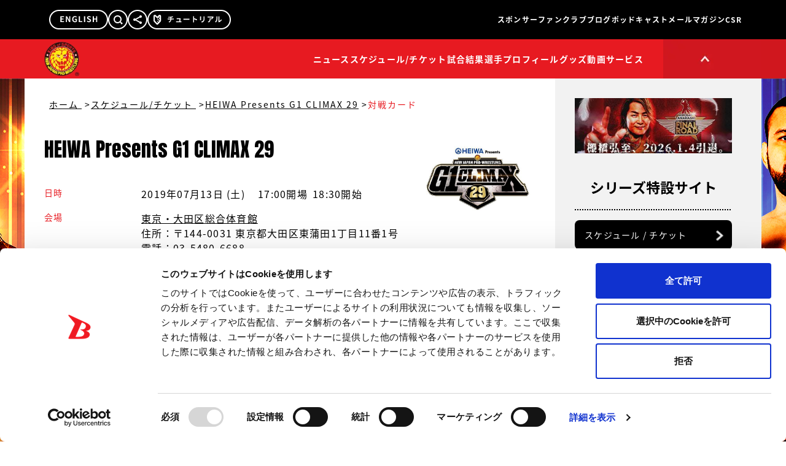

--- FILE ---
content_type: text/html; charset=utf-8
request_url: https://www.google.com/recaptcha/api2/aframe
body_size: 268
content:
<!DOCTYPE HTML><html><head><meta http-equiv="content-type" content="text/html; charset=UTF-8"></head><body><script nonce="vPr7mAZs9Q36DYr0BTkCDw">/** Anti-fraud and anti-abuse applications only. See google.com/recaptcha */ try{var clients={'sodar':'https://pagead2.googlesyndication.com/pagead/sodar?'};window.addEventListener("message",function(a){try{if(a.source===window.parent){var b=JSON.parse(a.data);var c=clients[b['id']];if(c){var d=document.createElement('img');d.src=c+b['params']+'&rc='+(localStorage.getItem("rc::a")?sessionStorage.getItem("rc::b"):"");window.document.body.appendChild(d);sessionStorage.setItem("rc::e",parseInt(sessionStorage.getItem("rc::e")||0)+1);localStorage.setItem("rc::h",'1768405311382');}}}catch(b){}});window.parent.postMessage("_grecaptcha_ready", "*");}catch(b){}</script></body></html>

--- FILE ---
content_type: application/javascript
request_url: https://www.njpw.co.jp/assets/useReservePrams-c7475726.js
body_size: 337
content:
const g=(t,i,s,l,o,c)=>{const n=new Date,e=u(s,l),r=u(o,c);c===""&&(r==null||r.setDate(r.getDate()+1));const b=e&&e<n,a=r&&n<r;return i==="48"||!e||!r?{id:t,sp_text:"先行予約取扱なし",pc_text:"先行予約取扱なし",bg_color:"bg-[#666666]",disable:!0}:i==="49"?{id:t,sp_text:"先行予約受付なし",pc_text:"先行予約受付なし",bg_color:"bg-[#666666]",disable:!0}:s==="0001-01-01T00:00:00Z"?{id:t,sp_text:"先行予約（受付前）",pc_text:"先行予約（受付前）",bg_color:"bg-[#ccc]",disable:!0}:b&&a?{id:t,sp_text:"先行予約受付中！",pc_text:"先行予約受付中！",bg_color:"bg-[#E71A21]",disable:!1}:e?n<e?{id:t,sp_text:"先行予約（受付前）",pc_text:"先行予約（受付前）",bg_color:"bg-[#ccc]",disable:!0}:{id:t,sp_text:"先行予約（終了）",pc_text:"先行予約（受付終了）",bg_color:"bg-[#666666]",disable:!0}:{id:t,sp_text:"先行予約（受付前）",pc_text:"先行予約（受付前）",bg_color:"bg-[#ccc]",disable:!0}},u=(t,i)=>{const s=new Date;if(!t)return s;if(i){const[o,c]=i.split(":"),[n,e]=t.split("T"),[r,b]=e.split("+");t=`${n}T${o}:${c}:00+${b}`}else{const[o,c]=t.split("T"),[n,e]=c.split("+");t=`${o}T00:00:00+${e}`}const l=new Date(t);return Number.isNaN(s.getTime())?s:l};export{g as c,u as p};


--- FILE ---
content_type: application/javascript
request_url: https://www.njpw.co.jp/assets/CardView-9e9aa7fc.js
body_size: 1596
content:
import{_ as I}from"./DefaultLayout.vue_vue_type_script_setup_true_lang-2c858723.js";import{d as D,s as V,u as A,m as g,q as B,r as R,h as t,o as i,c as f,e as o,b as s,w as x,f as v,t as S,k as w,i as u,J as j}from"./index-22596578.js";import{g as b}from"./OverlayNav.vue_vue_type_script_setup_true_lang-d809af39.js";import{_ as q}from"./TournamentLinksSP.vue_vue_type_script_setup_true_lang-586eabe5.js";import{_ as L}from"./TournamentResult.vue_vue_type_script_setup_true_lang-4702aea7.js";import{_ as M}from"./TournamentTop.vue_vue_type_script_setup_true_lang-49a0fb1e.js";import{p as C}from"./useReservePrams-c7475726.js";import{u as E}from"./useSeries-8e64a89f.js";import{u as F}from"./useTournaments-abf3a8fd.js";import"./ContentsContainer.vue_vue_type_script_setup_true_lang-4b9af001.js";import"./MainHeader.vue_vue_type_script_setup_true_lang-215b6c96.js";import"./tvasahi-3bb0a853.js";import"./win-d25cf8c8.js";import"./noimage_wrestler-1a858e66.js";import"./useTournamentsCard-9ab9fa8a.js";import"./schedule-8cbde414.js";import"./noimage_poster-f39edaf0.js";const G={key:0,class:"mx-auto w-full bg-white lg:w-[864px]"},H={class:"m-8 mt-0 hidden h-auto px-2 pb-4 pt-8 lg:block"},J={class:"m-0 inline-block p-0 text-sm leading-[1em] tracking-[2px] text-keycolor after:ml-1 after:text-primary after:content-['>'] last:after:content-none"},P={class:"m-0 inline-block p-0 text-sm leading-[1em] tracking-[2px] text-keycolor after:ml-1 after:text-primary after:content-['>'] last:after:content-none"},z={class:"m-0 inline-block p-0 text-sm leading-[1em] tracking-[2px] text-keycolor after:ml-1 after:text-primary after:content-['>'] last:after:content-none"},K=o("li",{class:"m-0 inline-block p-0 text-sm leading-[1em] tracking-[2px] text-keycolor after:ml-1 after:text-primary after:content-['>'] last:after:content-none"}," 対戦カード ",-1),O={key:1,class:"m-auto my-10 text-center"},Q=o("ins",{id:"yoneads43028"},null,-1),U={key:2,class:"flex"},W={class:"w-[48%] p-20"},X={class:"w-[48%] p-20"},Y={name:"TournamentCardContents"},Z=D({...Y,setup(N){const{isMobile:y}=V(),r=A(),p=g(()=>({id:Number(r.params.id??0),name:String(r.name)})),{data:n}=F(p),T=g(()=>{var e;return{id:((e=n.value)==null?void 0:e.series_post_id)||0}}),{data:c}=E(T),$=g(()=>{const{advance_start_date:e,advance_start_time:k,advance_period_date:m,advance_period_time:l}=n.value||{},d=new Date,_=C(e,k),a=C(m,l);return l===""&&(a==null||a.setDate(a.getDate()+1)),_&&_<d&&a&&d<a});return B(()=>{var e;return(e=c.value)==null?void 0:e.series_title},async e=>{e&&(document.title=`${e} | ${document.title}`)}),(e,k)=>{var l,d,_,a;const m=R("RouterLink");return t(n)?(i(),f("div",G,[o("ol",H,[o("li",J,[s(m,{to:"/",class:"mr-px cursor-pointer text-primary underline transition-all duration-200 ease-in-out hover:text-keycolor"},{default:x(()=>[v(" ホーム ")]),_:1})]),o("li",P,[s(m,{to:"/schedule",class:"mr-px cursor-pointer text-primary underline transition-all duration-200 ease-in-out hover:text-keycolor"},{default:x(()=>[v(" スケジュール/チケット ")]),_:1})]),o("li",z,[s(m,{to:`/tournament/${t(r).params.id}`,class:"mr-px cursor-pointer text-primary underline transition-all duration-200 ease-in-out hover:text-keycolor"},{default:x(()=>{var h;return[v(S((h=t(c))==null?void 0:h.series_title),1)]}),_:1},8,["to"])]),K]),s(M,{data:t(n),seriesTitle:(l=t(c))==null?void 0:l.series_title,seriesImage:(d=t(c))==null?void 0:d.poster_image_new,twitterTag:(_=t(c))==null?void 0:_.twitter_hash_tags,pageName:t(r).name},null,8,["data","seriesTitle","seriesImage","twitterTag","pageName"]),s(q,{pageName:t(r).name,id:p.value.id,isAdvance:$.value,cardCount:t(n).card_count},null,8,["pageName","id","isAdvance","cardCount"]),t(n).card_count?(i(),w(L,{key:0,name:p.value.name,id:p.value.id,"start-date":(a=t(n))==null?void 0:a.event_start_date,title:"FIGHT CARDS"},null,8,["name","id","start-date"])):u("",!0),t(y)?u("",!0):(i(),f("div",O,[Q,(i(),w(j("script"),{type:"text/javascript",src:"//img.ak.impact-ad.jp/ic/pone/tags/3787/043028_7.js",async:""}))])),t(y)?u("",!0):(i(),f("div",U,[o("div",W,[s(b,{yoneadsID:"yoneads58830",slots:["/21153358,22589240123/58830",[300,250],"div-gpt-ad-1548055238732-0"]})]),o("div",X,[s(b,{yoneadsID:"yoneads58829",slots:["/21153358,22589240123/58829",[300,250],"div-gpt-ad-1548055174800-0"]})])]))])):u("",!0)}}}),yt=D({__name:"CardView",setup(N){return(y,r)=>(i(),f("main",null,[s(I,null,{contents:x(()=>[s(Z)]),_:1})]))}});export{yt as default};


--- FILE ---
content_type: application/x-javascript
request_url: https://consentcdn.cookiebot.com/consentconfig/ccd2e8a5-d29d-4754-8e8c-50d25ceb353a/njpw.co.jp/configuration.js
body_size: 237
content:
CookieConsent.configuration.tags.push({id:186839170,type:"script",tagID:"",innerHash:"",outerHash:"",tagHash:"16322513005382",url:"https://www.njpw.co.jp/assets/index-2ce03b1a.js",resolvedUrl:"https://www.njpw.co.jp/assets/index-2ce03b1a.js",cat:[1,2,3,4,5]});CookieConsent.configuration.tags.push({id:186839172,type:"script",tagID:"",innerHash:"",outerHash:"",tagHash:"14271232356075",url:"https://www.njpw.co.jp/ttgc/assets/main-OnvBuxtz.js",resolvedUrl:"https://www.njpw.co.jp/ttgc/assets/main-OnvBuxtz.js",cat:[4]});CookieConsent.configuration.tags.push({id:186839173,type:"iframe",tagID:"",innerHash:"",outerHash:"",tagHash:"12472241718470",url:"https://app-svc-pub.bizrisk.iij.jp/iframe/8a5f78508316f3ccd6eb6a9464a51cf6e37e3.html",resolvedUrl:"https://app-svc-pub.bizrisk.iij.jp/iframe/8a5f78508316f3ccd6eb6a9464a51cf6e37e3.html",cat:[1]});CookieConsent.configuration.tags.push({id:186839174,type:"script",tagID:"",innerHash:"",outerHash:"",tagHash:"5282293847811",url:"https://www.visumo.jp/MediaManagement/WebApi/ecbn-selection-widget.js",resolvedUrl:"https://www.visumo.jp/MediaManagement/WebApi/ecbn-selection-widget.js",cat:[5]});CookieConsent.configuration.tags.push({id:186839175,type:"script",tagID:"",innerHash:"",outerHash:"",tagHash:"9343872751801",url:"https://www.njpw.co.jp/finalroad/assets/index-DXIsKvm7.js",resolvedUrl:"https://www.njpw.co.jp/finalroad/assets/index-DXIsKvm7.js",cat:[2]});

--- FILE ---
content_type: application/javascript
request_url: https://www.njpw.co.jp/assets/useSeries-8e64a89f.js
body_size: 588
content:
import{d as l,m as d,o as t,c as n,j as m,F as c,t as p,f as _}from"./index-22596578.js";import{a as y}from"./OverlayNav.vue_vue_type_script_setup_true_lang-d809af39.js";const f={key:0,class:"font-eng"},h={name:"decorateAlphaNumeric"},v=l({...h,props:{text:{}},setup(s){const o=s,r=d(()=>o.text.split(/([a-zA-Z0-9]+)/));return(a,i)=>(t(!0),n(c,null,m(r.value,(e,u)=>(t(),n(c,{key:u},[/^[a-zA-Z0-9]+$/.test(e)?(t(),n("span",f,p(e),1)):(t(),n(c,{key:1},[_(p(e),1)],64))],64))),128))}}),x=s=>{const o=["series","posts",s],r=async a=>{if(a.value.id===0)return Promise.resolve({});const e=`https://app.njpw.co.jp${`/series/posts/${a.value.id}`}.json`;return(await fetch(e)).json()};return y({queryKey:o,queryFn:()=>r(s)})};export{v as _,x as u};


--- FILE ---
content_type: application/javascript
request_url: https://www.njpw.co.jp/assets/TournamentLinksSP.vue_vue_type_script_setup_true_lang-586eabe5.js
body_size: 398
content:
import{d as m,o as t,c as a,e as r,k as i,w as o,f as n,h as d,R as l,n as s}from"./index-22596578.js";const c={key:1,class:"grid size-full items-center"},p={key:1,class:"grid size-full items-center"},u={key:1,class:"grid size-full items-center"},g={name:"TournamentSPLinks"},y=m({...g,props:{pageName:{},id:{},isAdvance:{type:Boolean},cardCount:{}},setup(h){return(e,f)=>(t(),a("ul",{class:s(["grid grid-cols-3 lg:hidden",e.pageName==="card"?"my-5 md:my-10 ":""])},[r("li",{class:s(["h-12 text-center text-[10px] text-white md:h-24 md:text-[20px]",e.pageName==="card"?"bg-keycolor":"bg-primary"])},[e.pageName!=="card"&&e.cardCount?(t(),i(d(l),{key:0,class:"grid size-full items-center",to:`/tournament/card/${e.id}`},{default:o(()=>[n(" 対戦カード ")]),_:1},8,["to"])):(t(),a("div",c," 対戦カード "))],2),r("li",{class:s(["h-12 text-center text-[10px] text-white md:h-24 md:text-[20px]",e.pageName==="reserve"?"bg-keycolor":"bg-primary"])},[e.isAdvance&&e.pageName!=="reserve"?(t(),i(d(l),{key:0,class:"grid size-full items-center",to:`/tournament/reserve/${e.id}`},{default:o(()=>[n(" 先行予約 ")]),_:1},8,["to"])):(t(),a("div",p," 先行予約 "))],2),r("li",{class:s(["h-12 text-center text-[10px] text-white md:h-24 md:text-[20px]",e.pageName==="tournament"?"bg-keycolor":"bg-primary"])},[e.pageName!=="tournament"?(t(),i(d(l),{key:0,class:"grid size-full items-center",to:`/tournament/${e.id}`},{default:o(()=>[n(" チケット ")]),_:1},8,["to"])):(t(),a("div",u," チケット "))],2)],2))}});export{y as _};


--- FILE ---
content_type: application/javascript
request_url: https://www.njpw.co.jp/assets/TournamentResult.vue_vue_type_script_setup_true_lang-4702aea7.js
body_size: 2305
content:
import{_ as h,d as b,w as v,l as $,a as D,v as B,b as M}from"./win-d25cf8c8.js";import{_ as P}from"./MainHeader.vue_vue_type_script_setup_true_lang-215b6c96.js";import{p as E}from"./OverlayNav.vue_vue_type_script_setup_true_lang-d809af39.js";import{d as q,o as i,c as l,e as a,t as _,n as C,h as n,m as I,s as Y,r as A,F as u,j as k,i as s,b as g,k as c,w as y,f as R}from"./index-22596578.js";import{_ as T}from"./useSeries-8e64a89f.js";import{u as G}from"./useTournamentsCard-9ab9fa8a.js";const H={key:0},J=["src"],K={key:1},O=["src"],Q={name:"RouterDisableButton"},U=q({...Q,props:{text:{},text_align:{},icon:{}},setup(N){return(r,S)=>(i(),l("div",{class:C(["grid w-full items-center rounded-[3px] transition-all duration-200 ease-in-out md:rounded-[6px] lg:rounded-lg bg-disablecolor text-white",[r.icon?"grid-cols-[1fr_24px]  p-2  md:p-7  lg:p-[14px]":"grid-cols-[1fr_20px] p-[10px]  md:p-[30px]  lg:p-4"]])},[a("div",{class:C(["w-full text-xs md:text-2xl lg:text-sm",r.text_align?`${r.text_align}`:"text-left"])},_(r.text),3),r.icon?(i(),l("div",H,[a("img",{src:r.icon,alt:""},null,8,J)])):(i(),l("div",K,[a("img",{src:n(E),alt:""},null,8,O)]))],2))}}),W={key:0,class:"px-[3.5%] lg:mt-16 lg:px-8"},X={class:"text-center font-eng text-[30px] font-thin leading-[1em] tracking-normal md:text-[60px] lg:text-[40px]"},Z={key:0,class:"border-b border-dotted border-primary pb-[10px] pt-2 text-center md:pb-5 md:pt-4 lg:border-b-2 lg:pb-3 lg:pt-5"},ee={key:0,class:"font-eng text-[15px] font-black leading-[17.5px] tracking-[2px] text-keycolor md:text-[30px] md:leading-[28px] md:tracking-[4px] lg:text-[28px] lg:leading-[32px] [&>span]:text-[17.5px] [&>span]:font-thin [&>span]:md:text-[28px] [&>span]:lg:text-[32px]"},te={key:1,class:"font-eng text-[15px] font-black leading-[17.5px] tracking-[2px] text-keycolor md:text-[30px] md:leading-[28px] md:tracking-[4px] lg:text-[28px] lg:leading-[32px] [&>span]:text-[17.5px] [&>span]:font-thin [&>span]:md:text-[28px] [&>span]:lg:text-[32px]"},ie={key:1,class:"px-[2%] pt-2 text-center text-[12.5px] md:pt-4 md:text-[25px] lg:px-0 lg:pt-7 lg:text-sm"},le={key:1,class:"transition-all duration-200 ease-in-out lg:text-base"},se={key:2,class:"space-y-5"},ae={key:0,class:"relative grid grid-cols-2 gap-x-8 gap-y-4 lg:gap-x-16 lg:gap-y-8"},_e={key:0,class:"text-right text-[12.5px] md:text-[25px] lg:text-base"},ne={key:1,class:"group flex items-center justify-end gap-x-2 lg:gap-x-4"},oe=["src"],re=["src"],pe=["src"],de={key:1,class:"mr-10 text-right text-[12.5px] md:text-[25px] lg:text-sm"},me={key:0,class:"text-left text-[12.5px] md:text-[25px] lg:text-base"},ge=["src"],ce=["src"],fe=["src"],xe=["to"],ue={key:1,class:"ml-10 text-[12.5px] md:text-[25px] lg:text-sm"},ye={key:0,class:"relative col-span-2"},we=a("div",{class:"mx-auto w-[98%]"},[a("img",{class:"h-auto w-full",src:M,alt:"dot4"})],-1),ke={class:"absolute left-1/2 top-1/2 size-5 -translate-x-1/2 -translate-y-1/2 md:size-10"},he=["src"],be={class:""},ve={key:0,class:"text-right text-[12.5px] md:text-[25px] lg:text-base"},$e={key:1,class:"group flex items-center justify-end gap-x-2 lg:gap-x-4"},De=["src"],Se=["src"],je=["src"],Ce={key:1,class:"mr-10 text-right text-[12.5px] md:text-[25px] lg:text-sm"},Ne={class:""},ze={key:0,class:"text-[12.5px] md:text-[25px] lg:text-base"},Be=["src"],Re=["src"],Te=["src"],qe=["to"],Ve={key:1,class:"ml-10 text-[12.5px] md:text-[25px] lg:text-sm"},Fe={key:1,class:"absolute left-1/2 top-1/2 size-5 -translate-x-1/2 -translate-y-1/2 md:size-10"},Le=["src"],Me={key:1,class:"text-center text-[12.5px] md:text-[25px] lg:text-sm"},Pe={key:1,class:"lg:text-base"},Ee={key:2,class:"whitespace-pre-wrap text-center text-[12.5px] md:text-[25px] lg:text-[14px]"},Ie={key:3,class:"mx-auto w-[93%] lg:w-[528px]"},Ye={name:"TournamentResult"},Qe=q({...Ye,props:{title:{},id:{},name:{},startDate:{}},setup(N){const r=N,S=I(()=>({...r})),{data:z}=G(S),{isMobile:V}=Y(),j=function(){if(V.value||r.startDate===null||r.startDate===void 0)return!0;const w=new Date(r.startDate);return new Date(w.getFullYear(),w.getMonth(),w.getDate()+1).getTime()<=new Date().getTime()},o=S.value.name==="result";return(w,F)=>{const x=A("RouterLink");return n(z)?(i(),l("div",W,[a("div",{class:C(["pb-5 lg:mb-12 lg:pb-0",o?"pt-9 lg:pt-0":""])},[a("h2",X,_(w.title),1)],2),(i(!0),l(u,null,k(n(z).filter(e=>e.title||e.result_title),(e,L)=>(i(),l("div",{key:L,class:"space-y-5 border-x-[4px] border-t-[4px] border-primary pb-2 last-of-type:border-b-[4px] lg:border-x-[8px] lg:border-t-[8px] lg:pb-7 lg:last-of-type:border-b-[8px]"},[e?(i(),l(u,{key:0},[e.result_title&&e.players_top_right_list&&e.players_top_left_list?(i(),l("div",Z,[e.result_title?(i(),l("p",ee,[g(T,{text:e.result_title},null,8,["text"])])):s("",!0),e.sub_title?(i(),l("p",te,[g(T,{text:e.sub_title},null,8,["text"])])):s("",!0)])):s("",!0),e.title?(i(),l("div",ie,[o&&j()?(i(),c(x,{key:0,to:`/card-result/${e.post_id}`,class:"underline transition-all duration-200 ease-in-out hover:text-keycolor lg:text-base"},{default:y(()=>[R(_(e.title),1)]),_:2},1032,["to"])):(i(),l("div",le,_(e.title),1))])):e.players_top_right_list&&e.players_top_left_list?(i(),l("div",se,[e.players_top_left_list&&e.players_top_right_list?(i(),l("div",ae,[a("div",null,[e.left_team?(i(),l("div",_e,_(e.left_team),1)):s("",!0),(i(!0),l(u,null,k(e.players_top_left_list,(t,f)=>{var p,d,m;return i(),l("div",{key:f,class:"grid grid-cols-[1fr_11%] items-center lg:grid-cols-[1fr_40px]"},[t.profile_flag==="1"?(i(),c(x,{key:0,to:`/profile/${t.id}`,class:"group flex items-center justify-end gap-x-2 lg:gap-x-4"},{default:y(()=>[g(h,{profile_flag:t.profile_flag,name:t.name,list_profile_image_main_new:t.list_profile_image_main_new,profile_image_main_new:t.profile_image_main_new,profile_image_main:t.profile_image_main},null,8,["profile_flag","name","list_profile_image_main_new","profile_image_main_new","profile_image_main"])]),_:2},1032,["to"])):(i(),l("div",ne,[g(h,{profile_flag:t.profile_flag,name:t.name,list_profile_image_main_new:t.list_profile_image_main_new,profile_image_main_new:t.profile_image_main_new,profile_image_main:t.profile_image_main},null,8,["profile_flag","name","list_profile_image_main_new","profile_image_main_new","profile_image_main"])])),a("div",null,[o&&((p=e.draw_decision)!=null&&p.includes(String(t.id)))?(i(),l("img",{key:0,src:n(b),alt:"draw"},null,8,oe)):o&&((d=e.wins_decision)!=null&&d.includes(String(t.id)))?(i(),l("img",{key:1,src:n(v),alt:"win"},null,8,re)):o&&((m=e.lose_decision)!=null&&m.includes(String(t.id)))?(i(),l("img",{key:2,src:n($),alt:"lose"},null,8,pe)):s("",!0)])])}),128)),e.left_team2?(i(),l("div",de,_(e.left_team2),1)):s("",!0)]),a("div",null,[e.right_team?(i(),l("div",me,_(e.right_team),1)):s("",!0),(i(!0),l(u,null,k(e.players_top_right_list,(t,f)=>{var p,d,m;return i(),l("div",{key:f,class:"grid grid-cols-[11%_1fr] items-center lg:grid-cols-[40px_1fr]"},[a("div",null,[o&&((p=e.draw_decision)!=null&&p.includes(String(t.id)))?(i(),l("img",{key:0,src:n(b),alt:"draw"},null,8,ge)):o&&((d=e.wins_decision)!=null&&d.includes(String(t.id)))?(i(),l("img",{key:1,src:n(v),alt:"win"},null,8,ce)):o&&((m=e.lose_decision)!=null&&m.includes(String(t.id)))?(i(),l("img",{key:2,src:n($),alt:"lose"},null,8,fe)):s("",!0)]),t.profile_flag==="1"?(i(),c(x,{key:0,to:`/profile/${t.id}`,class:"group flex items-center justify-start gap-x-2 lg:gap-x-4"},{default:y(()=>[g(D,{profile_flag:t.profile_flag,name:t.name,list_profile_image_main_new:t.list_profile_image_main_new,profile_image_main_new:t.profile_image_main_new,profile_image_main:t.profile_image_main},null,8,["profile_flag","name","list_profile_image_main_new","profile_image_main_new","profile_image_main"])]),_:2},1032,["to"])):(i(),l("div",{key:1,to:`/profile/${t.id}`,class:"group flex items-center justify-start gap-x-2 lg:gap-x-4"},[g(D,{profile_flag:t.profile_flag,name:t.name,list_profile_image_main_new:t.list_profile_image_main_new,profile_image_main_new:t.profile_image_main_new,profile_image_main:t.profile_image_main},null,8,["profile_flag","name","list_profile_image_main_new","profile_image_main_new","profile_image_main"])],8,xe))])}),128)),e.right_team2?(i(),l("div",ue,_(e.right_team2),1)):s("",!0)]),e.players_bottom_left_list&&e.players_bottom_right_list?(i(),l("div",ye,[we,a("div",ke,[a("img",{class:"h-auto w-full",src:n(B),alt:"vs"},null,8,he)])])):s("",!0),a("div",be,[e.left_bottom_team?(i(),l("div",ve,_(e.left_bottom_team),1)):s("",!0),(i(!0),l(u,null,k(e.players_bottom_left_list,(t,f)=>{var p,d,m;return i(),l("div",{key:f,class:"grid grid-cols-[1fr_11%] items-center lg:grid-cols-[1fr_40px]"},[t.profile_flag==="1"?(i(),c(x,{key:0,to:`/profile/${t.id}`,class:"group flex items-center justify-end gap-x-2 lg:gap-x-4"},{default:y(()=>[g(h,{profile_flag:t.profile_flag,name:t.name,list_profile_image_main_new:t.list_profile_image_main_new,profile_image_main_new:t.profile_image_main_new,profile_image_main:t.profile_image_main},null,8,["profile_flag","name","list_profile_image_main_new","profile_image_main_new","profile_image_main"])]),_:2},1032,["to"])):(i(),l("div",$e,[g(h,{profile_flag:t.profile_flag,name:t.name,list_profile_image_main_new:t.list_profile_image_main_new,profile_image_main_new:t.profile_image_main_new,profile_image_main:t.profile_image_main},null,8,["profile_flag","name","list_profile_image_main_new","profile_image_main_new","profile_image_main"])])),a("div",null,[o&&((p=e.draw_decision)!=null&&p.includes(String(t.id)))?(i(),l("img",{key:0,src:n(b),alt:"draw"},null,8,De)):o&&((d=e.wins_decision)!=null&&d.includes(String(t.id)))?(i(),l("img",{key:1,src:n(v),alt:"win"},null,8,Se)):o&&((m=e.lose_decision)!=null&&m.includes(String(t.id)))?(i(),l("img",{key:2,src:n($),alt:"lose"},null,8,je)):s("",!0)])])}),128)),e.left_bottom_team2?(i(),l("div",Ce,_(e.left_bottom_team2),1)):s("",!0)]),a("div",Ne,[e.right_bottom_team?(i(),l("div",ze,_(e.right_bottom_team),1)):s("",!0),(i(!0),l(u,null,k(e.players_bottom_right_list,(t,f)=>{var p,d,m;return i(),l("div",{key:f,class:"grid grid-cols-[11%_1fr] items-center lg:grid-cols-[40px_1fr]"},[a("div",null,[o&&((p=e.draw_decision)!=null&&p.includes(String(t.id)))?(i(),l("img",{key:0,src:n(b),alt:"draw"},null,8,Be)):o&&((d=e.wins_decision)!=null&&d.includes(String(t.id)))?(i(),l("img",{key:1,src:n(v),alt:"win"},null,8,Re)):o&&((m=e.lose_decision)!=null&&m.includes(String(t.id)))?(i(),l("img",{key:2,src:n($),alt:"lose"},null,8,Te)):s("",!0)]),t.profile_flag==="1"?(i(),c(x,{key:0,to:`/profile/${t.id}`,class:"group flex items-center justify-start gap-x-2 lg:gap-x-4"},{default:y(()=>[g(D,{profile_flag:t.profile_flag,name:t.name,list_profile_image_main_new:t.list_profile_image_main_new,profile_image_main_new:t.profile_image_main_new,profile_image_main:t.profile_image_main},null,8,["profile_flag","name","list_profile_image_main_new","profile_image_main_new","profile_image_main"])]),_:2},1032,["to"])):(i(),l("div",{key:1,to:`/profile/${t.id}`,class:"group flex items-center justify-start gap-x-2 lg:gap-x-4"},[g(D,{profile_flag:t.profile_flag,name:t.name,list_profile_image_main_new:t.list_profile_image_main_new,profile_image_main_new:t.profile_image_main_new,profile_image_main:t.profile_image_main},null,8,["profile_flag","name","list_profile_image_main_new","profile_image_main_new","profile_image_main"])],8,qe))])}),128)),e.right_bottom_team2?(i(),l("div",Ve,_(e.right_bottom_team2),1)):s("",!0)]),e.players_top_left_list&&e.players_top_right_list&&!(e.players_bottom_left_list&&e.players_bottom_right_list)?(i(),l("div",Fe,[a("img",{class:"h-auto w-full",src:n(B),alt:"vs"},null,8,Le)])):s("",!0)])):s("",!0),e.time&&e.decided_technique?(i(),l("div",Me,[o&&j()?(i(),c(x,{key:0,to:`/card-result/${e.post_id}`,class:"underline transition-all duration-200 ease-in-out hover:text-keycolor lg:text-base"},{default:y(()=>[R(_(e.time)+" "+_(e.decided_technique),1)]),_:2},1032,["to"])):(i(),l("div",Pe,_(e.time)+" "+_(e.decided_technique),1))])):s("",!0),e.memo?(i(),l("div",Ee,_(e.memo),1)):s("",!0)])):s("",!0),o?(i(),l("div",Ie,[j()?(i(),c(P,{key:0,to:`/card-result/${e.post_id}`,text:"試合詳細を見る",text_align:"text-center"},null,8,["to"])):(i(),c(U,{key:1,to:`/card-result/${e.post_id}`,text:"試合詳細を見る",text_align:"text-center"},null,8,["to"]))])):s("",!0)],64)):s("",!0)]))),128))])):s("",!0)}}});export{Qe as _};


--- FILE ---
content_type: application/javascript; charset=utf-8
request_url: https://fundingchoicesmessages.google.com/f/AGSKWxX4ByVfKg-NXQ6X1vMiUoFeLi5Lz8NEzXDO4WGRcvbnsqqp8K0SiX-7Yqt7TEDfOs76KVQCYdBfE8cHetWDa3eBidpum80OyqXjWlRtOZ45tn2LL6Ko1-CKcnqV93jAQbTuyJ0GUx5NmNDwcYqy6AbBxerM3ZSX8nsaOBPwEwwINsXfOOOXCKY2AvqB/__125ad./adxads./gexternalad./adsinsert./adinit.
body_size: -1290
content:
window['0a79ee4f-9bdc-4a30-ad22-9f79e7537b88'] = true;